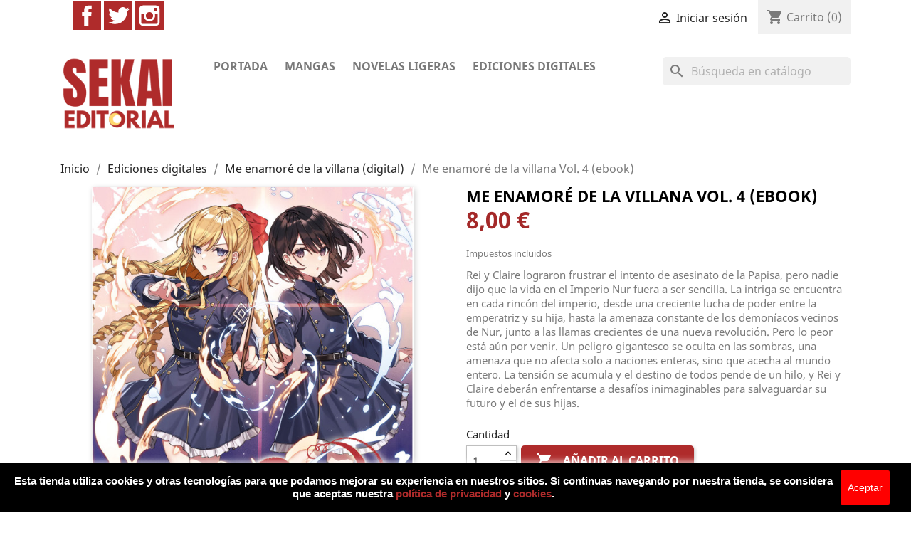

--- FILE ---
content_type: text/html; charset=utf-8
request_url: https://tienda.sekaieditorial.com/me-enamore-de-la-villana-digital/81-me-enamore-de-la-villana-vol-4-ebook.html
body_size: 15826
content:
<!doctype html>
<html lang="es">

  <head>
    
      
  <meta charset="utf-8">


  <meta http-equiv="x-ua-compatible" content="ie=edge">



  <link rel="canonical" href="https://tienda.sekaieditorial.com/me-enamore-de-la-villana-digital/81-me-enamore-de-la-villana-vol-4-ebook.html">

  <title>Me enamoré de la villana volumen 4 - Novela ligera - SEKAI Editorial</title>
  <meta name="description" content="La intriga se encuentra en cada rincón del imperio, desde una creciente lucha de poder entre la emperatriz y su hija, hasta la amenaza constante de los demoníacos vecinos de Nur, junto a las llamas crecientes de una nueva revolución. Pero lo peor está aún por venir. Un peligro gigantesco se oculta en las sombras, una amenaza que no afecta solo a naciones enteras, sino que acecha al mundo entero.">
  <meta name="keywords" content="">
        <link rel="canonical" href="https://tienda.sekaieditorial.com/me-enamore-de-la-villana-digital/81-me-enamore-de-la-villana-vol-4-ebook.html">
    
        



  <meta name="viewport" content="width=device-width, initial-scale=1">



  <link rel="icon" type="image/vnd.microsoft.icon" href="https://tienda.sekaieditorial.com/img/favicon.ico?1619563225">
  <link rel="shortcut icon" type="image/x-icon" href="https://tienda.sekaieditorial.com/img/favicon.ico?1619563225">



    <link rel="stylesheet" href="https://tienda.sekaieditorial.com/themes/SEKAI_Editorial-Tienda/assets/cache/theme-2c9f47115.css" type="text/css" media="all">




    <script type="text/javascript" src="https://js.stripe.com/v3/" ></script>


  <script type="text/javascript">
        var apple_pay_button_theme = false;
        var apple_pay_button_type = false;
        var capture_method = "automatic";
        var express_checkout = false;
        var google_pay_button_theme = false;
        var google_pay_button_type = false;
        var handle_order_action_url = "https:\/\/tienda.sekaieditorial.com\/module\/stripe_official\/handleOrderAction";
        var pay_pal_button_theme = false;
        var pay_pal_button_type = false;
        var postcode = null;
        var prestashop = {"cart":{"products":[],"totals":{"total":{"type":"total","label":"Total","amount":0,"value":"0,00\u00a0\u20ac"},"total_including_tax":{"type":"total","label":"Total (impuestos incl.)","amount":0,"value":"0,00\u00a0\u20ac"},"total_excluding_tax":{"type":"total","label":"Total (impuestos excl.)","amount":0,"value":"0,00\u00a0\u20ac"}},"subtotals":{"products":{"type":"products","label":"Subtotal","amount":0,"value":"0,00\u00a0\u20ac"},"discounts":null,"shipping":{"type":"shipping","label":"Transporte","amount":0,"value":""},"tax":null},"products_count":0,"summary_string":"0 art\u00edculos","vouchers":{"allowed":1,"added":[]},"discounts":[],"minimalPurchase":0,"minimalPurchaseRequired":""},"currency":{"id":1,"name":"Euro","iso_code":"EUR","iso_code_num":"978","sign":"\u20ac"},"customer":{"lastname":null,"firstname":null,"email":null,"birthday":null,"newsletter":null,"newsletter_date_add":null,"optin":null,"website":null,"company":null,"siret":null,"ape":null,"is_logged":false,"gender":{"type":null,"name":null},"addresses":[]},"language":{"name":"Espa\u00f1ol (Spanish)","iso_code":"es","locale":"es-ES","language_code":"es","is_rtl":"0","date_format_lite":"d\/m\/Y","date_format_full":"d\/m\/Y H:i:s","id":1},"page":{"title":"","canonical":"https:\/\/tienda.sekaieditorial.com\/me-enamore-de-la-villana-digital\/81-me-enamore-de-la-villana-vol-4-ebook.html","meta":{"title":"Me enamor\u00e9 de la villana volumen 4 - Novela ligera - SEKAI Editorial","description":"La intriga se encuentra en cada rinc\u00f3n del imperio, desde una creciente lucha de poder entre la emperatriz y su hija, hasta la amenaza constante de los demon\u00edacos vecinos de Nur, junto a las llamas crecientes de una nueva revoluci\u00f3n. Pero lo peor est\u00e1 a\u00fan por venir. Un peligro gigantesco se oculta en las sombras, una amenaza que no afecta solo a naciones enteras, sino que acecha al mundo entero.","keywords":"","robots":"index"},"page_name":"product","body_classes":{"lang-es":true,"lang-rtl":false,"country-ES":true,"currency-EUR":true,"layout-full-width":true,"page-product":true,"tax-display-enabled":true,"product-id-81":true,"product-Me enamor\u00e9 de la villana Vol. 4 (ebook)":true,"product-id-category-15":true,"product-id-manufacturer-0":true,"product-id-supplier-0":true,"product-available-for-order":true},"admin_notifications":[]},"shop":{"name":"Tienda - SEKAI Editorial","logo":"https:\/\/tienda.sekaieditorial.com\/img\/tienda-sekai-editorial-logo-1619563090.jpg","stores_icon":"https:\/\/tienda.sekaieditorial.com\/img\/logo_stores.png","favicon":"https:\/\/tienda.sekaieditorial.com\/img\/favicon.ico"},"urls":{"base_url":"https:\/\/tienda.sekaieditorial.com\/","current_url":"https:\/\/tienda.sekaieditorial.com\/me-enamore-de-la-villana-digital\/81-me-enamore-de-la-villana-vol-4-ebook.html","shop_domain_url":"https:\/\/tienda.sekaieditorial.com","img_ps_url":"https:\/\/tienda.sekaieditorial.com\/img\/","img_cat_url":"https:\/\/tienda.sekaieditorial.com\/img\/c\/","img_lang_url":"https:\/\/tienda.sekaieditorial.com\/img\/l\/","img_prod_url":"https:\/\/tienda.sekaieditorial.com\/img\/p\/","img_manu_url":"https:\/\/tienda.sekaieditorial.com\/img\/m\/","img_sup_url":"https:\/\/tienda.sekaieditorial.com\/img\/su\/","img_ship_url":"https:\/\/tienda.sekaieditorial.com\/img\/s\/","img_store_url":"https:\/\/tienda.sekaieditorial.com\/img\/st\/","img_col_url":"https:\/\/tienda.sekaieditorial.com\/img\/co\/","img_url":"https:\/\/tienda.sekaieditorial.com\/themes\/SEKAI_Editorial-Tienda\/assets\/img\/","css_url":"https:\/\/tienda.sekaieditorial.com\/themes\/SEKAI_Editorial-Tienda\/assets\/css\/","js_url":"https:\/\/tienda.sekaieditorial.com\/themes\/SEKAI_Editorial-Tienda\/assets\/js\/","pic_url":"https:\/\/tienda.sekaieditorial.com\/upload\/","pages":{"address":"https:\/\/tienda.sekaieditorial.com\/direccion","addresses":"https:\/\/tienda.sekaieditorial.com\/direcciones","authentication":"https:\/\/tienda.sekaieditorial.com\/iniciar-sesion","cart":"https:\/\/tienda.sekaieditorial.com\/carrito","category":"https:\/\/tienda.sekaieditorial.com\/index.php?controller=category","cms":"https:\/\/tienda.sekaieditorial.com\/index.php?controller=cms","contact":"https:\/\/tienda.sekaieditorial.com\/contactenos","discount":"https:\/\/tienda.sekaieditorial.com\/descuento","guest_tracking":"https:\/\/tienda.sekaieditorial.com\/seguimiento-pedido-invitado","history":"https:\/\/tienda.sekaieditorial.com\/historial-compra","identity":"https:\/\/tienda.sekaieditorial.com\/datos-personales","index":"https:\/\/tienda.sekaieditorial.com\/","my_account":"https:\/\/tienda.sekaieditorial.com\/mi-cuenta","order_confirmation":"https:\/\/tienda.sekaieditorial.com\/confirmacion-pedido","order_detail":"https:\/\/tienda.sekaieditorial.com\/index.php?controller=order-detail","order_follow":"https:\/\/tienda.sekaieditorial.com\/seguimiento-pedido","order":"https:\/\/tienda.sekaieditorial.com\/pedido","order_return":"https:\/\/tienda.sekaieditorial.com\/index.php?controller=order-return","order_slip":"https:\/\/tienda.sekaieditorial.com\/facturas-abono","pagenotfound":"https:\/\/tienda.sekaieditorial.com\/pagina-no-encontrada","password":"https:\/\/tienda.sekaieditorial.com\/recuperar-contrase\u00f1a","pdf_invoice":"https:\/\/tienda.sekaieditorial.com\/index.php?controller=pdf-invoice","pdf_order_return":"https:\/\/tienda.sekaieditorial.com\/index.php?controller=pdf-order-return","pdf_order_slip":"https:\/\/tienda.sekaieditorial.com\/index.php?controller=pdf-order-slip","prices_drop":"https:\/\/tienda.sekaieditorial.com\/productos-rebajados","product":"https:\/\/tienda.sekaieditorial.com\/index.php?controller=product","search":"https:\/\/tienda.sekaieditorial.com\/busqueda","sitemap":"https:\/\/tienda.sekaieditorial.com\/mapa del sitio","stores":"https:\/\/tienda.sekaieditorial.com\/tiendas","supplier":"https:\/\/tienda.sekaieditorial.com\/proveedor","register":"https:\/\/tienda.sekaieditorial.com\/iniciar-sesion?create_account=1","order_login":"https:\/\/tienda.sekaieditorial.com\/pedido?login=1"},"alternative_langs":[],"theme_assets":"\/themes\/SEKAI_Editorial-Tienda\/assets\/","actions":{"logout":"https:\/\/tienda.sekaieditorial.com\/?mylogout="},"no_picture_image":{"bySize":{"small_default":{"url":"https:\/\/tienda.sekaieditorial.com\/img\/p\/es-default-small_default.jpg","width":70,"height":98},"cart_default":{"url":"https:\/\/tienda.sekaieditorial.com\/img\/p\/es-default-cart_default.jpg","width":89,"height":125},"home_default":{"url":"https:\/\/tienda.sekaieditorial.com\/img\/p\/es-default-home_default.jpg","width":178,"height":250},"medium_default":{"url":"https:\/\/tienda.sekaieditorial.com\/img\/p\/es-default-medium_default.jpg","width":321,"height":452},"large_default":{"url":"https:\/\/tienda.sekaieditorial.com\/img\/p\/es-default-large_default.jpg","width":568,"height":800}},"small":{"url":"https:\/\/tienda.sekaieditorial.com\/img\/p\/es-default-small_default.jpg","width":70,"height":98},"medium":{"url":"https:\/\/tienda.sekaieditorial.com\/img\/p\/es-default-home_default.jpg","width":178,"height":250},"large":{"url":"https:\/\/tienda.sekaieditorial.com\/img\/p\/es-default-large_default.jpg","width":568,"height":800},"legend":""}},"configuration":{"display_taxes_label":true,"display_prices_tax_incl":true,"is_catalog":false,"show_prices":true,"opt_in":{"partner":false},"quantity_discount":{"type":"discount","label":"Descuento unitario"},"voucher_enabled":1,"return_enabled":0},"field_required":[],"breadcrumb":{"links":[{"title":"Inicio","url":"https:\/\/tienda.sekaieditorial.com\/"},{"title":"Ediciones digitales","url":"https:\/\/tienda.sekaieditorial.com\/7-ediciones-digitales"},{"title":"Me enamor\u00e9 de la villana (digital)","url":"https:\/\/tienda.sekaieditorial.com\/15-me-enamore-de-la-villana-digital"},{"title":"Me enamor\u00e9 de la villana Vol. 4 (ebook)","url":"https:\/\/tienda.sekaieditorial.com\/me-enamore-de-la-villana-digital\/81-me-enamore-de-la-villana-vol-4-ebook.html"}],"count":4},"link":{"protocol_link":"https:\/\/","protocol_content":"https:\/\/"},"time":1769284038,"static_token":"5a7897766c9fb3a9a9e34836b1fe5b29","token":"1022b6b0644ddc5bd8278b92cffb1c3d","debug":false};
        var psemailsubscription_subscription = "https:\/\/tienda.sekaieditorial.com\/module\/ps_emailsubscription\/subscription";
        var psr_icon_color = "#A42929";
        var save_payment_method = "off";
        var stripe_address = {"id_customer":null,"id_manufacturer":null,"id_supplier":null,"id_warehouse":null,"id_country":null,"id_state":null,"country":null,"alias":null,"company":null,"lastname":null,"firstname":null,"address1":null,"address2":null,"postcode":null,"city":null,"other":null,"phone":null,"phone_mobile":null,"vat_number":null,"dni":null,"date_add":null,"date_upd":null,"deleted":0,"id":null,"id_shop_list":[],"force_id":false};
        var stripe_address_country_code = false;
        var stripe_amount = 0;
        var stripe_calculate_shipping = "https:\/\/tienda.sekaieditorial.com\/module\/stripe_official\/calculateShipping";
        var stripe_create_elements = "https:\/\/tienda.sekaieditorial.com\/module\/stripe_official\/createElements";
        var stripe_create_intent = "https:\/\/tienda.sekaieditorial.com\/module\/stripe_official\/createIntent";
        var stripe_css = "{\"base\": {\"iconColor\": \"#666ee8\",\"color\": \"#31325f\",\"fontWeight\": 400,\"fontFamily\": \"-apple-system, BlinkMacSystemFont, Segoe UI, Roboto, Oxygen-Sans, Ubuntu, Cantarell, Helvetica Neue, sans-serif\",\"fontSmoothing\": \"antialiased\",\"fontSize\": \"15px\",\"::placeholder\": { \"color\": \"#aab7c4\" },\":-webkit-autofill\": { \"color\": \"#666ee8\" }}}";
        var stripe_currency = "eur";
        var stripe_email = null;
        var stripe_express_amount = 800;
        var stripe_express_cart_id = null;
        var stripe_express_currency_iso = "eur";
        var stripe_express_customer_model = {"email":null,"name":"","firstname":null,"lastname":null,"id":null,"address":{"city":null,"countryIso":null,"street":null,"zipCode":null,"state":null}};
        var stripe_express_phone = null;
        var stripe_express_product_id = 81;
        var stripe_express_return_url = "https:\/\/tienda.sekaieditorial.com\/module\/stripe_official\/orderConfirmationReturn?";
        var stripe_fullname = " ";
        var stripe_layout = false;
        var stripe_locale = "es";
        var stripe_locations = [""];
        var stripe_log_js_error = "https:\/\/tienda.sekaieditorial.com\/module\/stripe_official\/logJsError";
        var stripe_merchant_country_code = "ES";
        var stripe_message = {"processing":"Processing\u2026","accept_cgv":"Please accept the CGV","redirecting":"Redirecting\u2026"};
        var stripe_module_dir = "\/modules\/stripe_official";
        var stripe_order_confirm = "https:\/\/tienda.sekaieditorial.com\/module\/stripe_official\/orderConfirmationReturn";
        var stripe_order_flow = "1";
        var stripe_payment_elements_enabled = false;
        var stripe_pk = "pk_live_51LsTMqKoh75qAgj0bh612I8xtKm6ay6Ov6D4BRFJt6cBdp13fH90crNJHqUuuJpOaN3ePA8QWyvLhgkIBrMtnISB00sl06stTc";
        var stripe_position = false;
        var stripe_product_out_of_stock = 2;
        var stripe_ps_version = "1.7";
        var stripe_theme = false;
        var use_new_ps_translation = true;
      </script>



  <!-- emarketing start -->







<!-- emarketing end --><script async src="https://www.googletagmanager.com/gtag/js?id=UA-195921686-1"></script>
<script>
  window.dataLayer = window.dataLayer || [];
  function gtag(){dataLayer.push(arguments);}
  gtag('js', new Date());
  gtag(
    'config',
    'UA-195921686-1',
    {
      'debug_mode':false
                      }
  );
</script>

    


                                        
                        
<script>
	var pp_ajax_controller = "https://tienda.sekaieditorial.com/module/bestkit_preorder/ajax"; 	var pp_invalid_email_err = "¡El correo electrónico no es válido!";
</script>



    
  <meta property="og:type" content="product">
  <meta property="og:url" content="https://tienda.sekaieditorial.com/me-enamore-de-la-villana-digital/81-me-enamore-de-la-villana-vol-4-ebook.html">
  <meta property="og:title" content="Me enamoré de la villana volumen 4 - Novela ligera - SEKAI Editorial">
  <meta property="og:site_name" content="Tienda - SEKAI Editorial">
  <meta property="og:description" content="La intriga se encuentra en cada rincón del imperio, desde una creciente lucha de poder entre la emperatriz y su hija, hasta la amenaza constante de los demoníacos vecinos de Nur, junto a las llamas crecientes de una nueva revolución. Pero lo peor está aún por venir. Un peligro gigantesco se oculta en las sombras, una amenaza que no afecta solo a naciones enteras, sino que acecha al mundo entero.">
  <meta property="og:image" content="https://tienda.sekaieditorial.com/143-large_default/me-enamore-de-la-villana-vol-4-ebook.jpg">
      <meta property="product:pretax_price:amount" content="7.692308">
    <meta property="product:pretax_price:currency" content="EUR">
    <meta property="product:price:amount" content="8">
    <meta property="product:price:currency" content="EUR">
      <meta property="product:weight:value" content="0.650000">
  <meta property="product:weight:units" content="kg">
  
  </head>

  <body id="product" class="lang-es country-es currency-eur layout-full-width page-product tax-display-enabled product-id-81 product-me-enamore-de-la-villana-vol-4-ebook- product-id-category-15 product-id-manufacturer-0 product-id-supplier-0 product-available-for-order">

    
      
    

    <main>
      
              

      <header id="header">
        
          
  <div class="header-banner">
    
  </div>



  <nav class="header-nav">
    <div class="container">
      <div class="row">
        <div class="hidden-sm-down">
          <div class="col-md-5 col-xs-12">
            
  <div class="block-social col-lg-4 col-md-12 col-sm-12">
    <ul>
              <li class="facebook"><a href="https://www.facebook.com/sekaieditorial" target="_blank">Facebook</a></li>
              <li class="twitter"><a href="https://twitter.com/sekaieditorial" target="_blank">Twitter</a></li>
              <li class="instagram"><a href="https://www.instagram.com/sekaieditorial/" target="_blank">Instagram</a></li>
          </ul>
  </div>


          </div>
          <div class="col-md-7 right-nav">
              <div id="_desktop_user_info">
  <div class="user-info">
          <a
        href="https://tienda.sekaieditorial.com/mi-cuenta"
        title="Acceda a tu cuenta de cliente"
        rel="nofollow"
      >
        <i class="material-icons">&#xE7FF;</i>
        <span class="hidden-sm-down">Iniciar sesión</span>
      </a>
      </div>
</div>
<div id="_desktop_cart">
  <div class="blockcart cart-preview inactive" data-refresh-url="//tienda.sekaieditorial.com/module/ps_shoppingcart/ajax">
    <div class="header">
              <i class="material-icons shopping-cart">shopping_cart</i>
        <span class="hidden-sm-down">Carrito</span>
        <span class="cart-products-count">(0)</span>
          </div>
  </div>
</div>

          </div>
        </div>
        <div class="hidden-md-up text-sm-center mobile">
          <div class="float-xs-left" id="menu-icon">
            <i class="material-icons d-inline">&#xE5D2;</i>
          </div>
          <div class="float-xs-right" id="_mobile_cart"></div>
          <div class="float-xs-right" id="_mobile_user_info"></div>
          <div class="top-logo" id="_mobile_logo"></div>
          <div class="clearfix"></div>
        </div>
      </div>
    </div>
  </nav>



  <div class="header-top">
    <div class="container">
       <div class="row">
        <div class="col-md-2 hidden-sm-down" id="_desktop_logo">
                            <a href="https://tienda.sekaieditorial.com/">
                  <img class="logo img-responsive" src="https://tienda.sekaieditorial.com/img/tienda-sekai-editorial-logo-1619563090.jpg" alt="Tienda - SEKAI Editorial">
                </a>
                    </div>
        <div class="col-md-10 col-sm-12 position-static">
          

<div class="menu js-top-menu position-static hidden-sm-down" id="_desktop_top_menu">
    
          <ul class="top-menu" id="top-menu" data-depth="0">
                    <li class="link" id="lnk-portada">
                          <a
                class="dropdown-item"
                href="https://tienda.sekaieditorial.com" data-depth="0"
                              >
                                Portada
              </a>
                          </li>
                    <li class="category" id="category-3">
                          <a
                class="dropdown-item"
                href="https://tienda.sekaieditorial.com/3-mangas" data-depth="0"
                              >
                                                                      <span class="float-xs-right hidden-md-up">
                    <span data-target="#top_sub_menu_84341" data-toggle="collapse" class="navbar-toggler collapse-icons">
                      <i class="material-icons add">&#xE313;</i>
                      <i class="material-icons remove">&#xE316;</i>
                    </span>
                  </span>
                                Mangas
              </a>
                            <div  class="popover sub-menu js-sub-menu collapse" id="top_sub_menu_84341">
                
          <ul class="top-menu"  data-depth="1">
                    <li class="category" id="category-5">
                          <a
                class="dropdown-item dropdown-submenu"
                href="https://tienda.sekaieditorial.com/5-give-my-regards-to-black-jack" data-depth="1"
                              >
                                Give my regards to Black Jack
              </a>
                          </li>
                    <li class="category" id="category-26">
                          <a
                class="dropdown-item dropdown-submenu"
                href="https://tienda.sekaieditorial.com/26-new-give-my-regards-to-black-jack" data-depth="1"
                              >
                                New Give my regards to Black Jack
              </a>
                          </li>
                    <li class="category" id="category-8">
                          <a
                class="dropdown-item dropdown-submenu"
                href="https://tienda.sekaieditorial.com/8-seirei-gensouki-cronicas-de-los-espiritus-manga" data-depth="1"
                              >
                                Seirei Gensouki: Crónicas de los espíritus (manga)
              </a>
                          </li>
                    <li class="category" id="category-13">
                          <a
                class="dropdown-item dropdown-submenu"
                href="https://tienda.sekaieditorial.com/13-aquel-aventurero-treintanero" data-depth="1"
                              >
                                Aquel aventurero treintañero que se entrenó hasta la muerte con los más fuertes hasta volverse invencible
              </a>
                          </li>
                    <li class="category" id="category-14">
                          <a
                class="dropdown-item dropdown-submenu"
                href="https://tienda.sekaieditorial.com/14-madaraki" data-depth="1"
                              >
                                Madaraki
              </a>
                          </li>
                    <li class="category" id="category-6">
                          <a
                class="dropdown-item dropdown-submenu"
                href="https://tienda.sekaieditorial.com/6-volumenes-unicos" data-depth="1"
                              >
                                Volúmenes únicos
              </a>
                          </li>
                    <li class="category" id="category-37">
                          <a
                class="dropdown-item dropdown-submenu"
                href="https://tienda.sekaieditorial.com/37-urotsukidoji-la-leyenda-del-senor-del-mal" data-depth="1"
                              >
                                Urotsukidoji: La leyenda del señor del mal
              </a>
                          </li>
                    <li class="category" id="category-40">
                          <a
                class="dropdown-item dropdown-submenu"
                href="https://tienda.sekaieditorial.com/40-k-on" data-depth="1"
                              >
                                K-On!
              </a>
                          </li>
              </ul>
    
              </div>
                          </li>
                    <li class="category" id="category-4">
                          <a
                class="dropdown-item"
                href="https://tienda.sekaieditorial.com/4-novelas-ligeras" data-depth="0"
                              >
                                                                      <span class="float-xs-right hidden-md-up">
                    <span data-target="#top_sub_menu_41720" data-toggle="collapse" class="navbar-toggler collapse-icons">
                      <i class="material-icons add">&#xE313;</i>
                      <i class="material-icons remove">&#xE316;</i>
                    </span>
                  </span>
                                Novelas ligeras
              </a>
                            <div  class="popover sub-menu js-sub-menu collapse" id="top_sub_menu_41720">
                
          <ul class="top-menu"  data-depth="1">
                    <li class="category" id="category-9">
                          <a
                class="dropdown-item dropdown-submenu"
                href="https://tienda.sekaieditorial.com/9-me-enamore-de-la-villana" data-depth="1"
                              >
                                Me enamoré de la villana
              </a>
                          </li>
                    <li class="category" id="category-11">
                          <a
                class="dropdown-item dropdown-submenu"
                href="https://tienda.sekaieditorial.com/11-seirei-gensouki-cronicas-de-los-espiritus-novela-ligera" data-depth="1"
                              >
                                Seirei Gensouki: Crónicas de los espíritus (novela ligera)
              </a>
                          </li>
                    <li class="category" id="category-23">
                          <a
                class="dropdown-item dropdown-submenu"
                href="https://tienda.sekaieditorial.com/23-el-dilema-de-un-archidemonio-como-amar-a-tu-novia-elfa" data-depth="1"
                              >
                                El dilema de un archidemonio: cómo amar a tu novia elfa
              </a>
                          </li>
                    <li class="category" id="category-24">
                          <a
                class="dropdown-item dropdown-submenu"
                href="https://tienda.sekaieditorial.com/24-konosuba-bendito-sea-este-maravilloso-mundo" data-depth="1"
                              >
                                Konosuba: ¡bendito sea este maravilloso mundo!
              </a>
                          </li>
                    <li class="category" id="category-25">
                          <a
                class="dropdown-item dropdown-submenu"
                href="https://tienda.sekaieditorial.com/25-la-leyenda-de-cudlestate" data-depth="1"
                              >
                                La leyenda de Cudlestate
              </a>
                          </li>
                    <li class="category" id="category-12">
                          <a
                class="dropdown-item dropdown-submenu"
                href="https://tienda.sekaieditorial.com/12-volumenes-unicos" data-depth="1"
                              >
                                Volúmenes únicos
              </a>
                          </li>
                    <li class="category" id="category-10">
                          <a
                class="dropdown-item dropdown-submenu"
                href="https://tienda.sekaieditorial.com/10-el-mas-debil-de-las-ocho-grandes-tribus" data-depth="1"
                              >
                                El más débil de las ocho grandes tribus
              </a>
                          </li>
                    <li class="category" id="category-38">
                          <a
                class="dropdown-item dropdown-submenu"
                href="https://tienda.sekaieditorial.com/38-el-raton-de-biblioteca" data-depth="1"
                              >
                                El ratón de biblioteca
              </a>
                          </li>
              </ul>
    
              </div>
                          </li>
                    <li class="category" id="category-7">
                          <a
                class="dropdown-item"
                href="https://tienda.sekaieditorial.com/7-ediciones-digitales" data-depth="0"
                              >
                                                                      <span class="float-xs-right hidden-md-up">
                    <span data-target="#top_sub_menu_90307" data-toggle="collapse" class="navbar-toggler collapse-icons">
                      <i class="material-icons add">&#xE313;</i>
                      <i class="material-icons remove">&#xE316;</i>
                    </span>
                  </span>
                                Ediciones digitales
              </a>
                            <div  class="popover sub-menu js-sub-menu collapse" id="top_sub_menu_90307">
                
          <ul class="top-menu"  data-depth="1">
                    <li class="category" id="category-19">
                          <a
                class="dropdown-item dropdown-submenu"
                href="https://tienda.sekaieditorial.com/19-manga-digital" data-depth="1"
                              >
                                Manga digital
              </a>
                          </li>
                    <li class="category" id="category-39">
                          <a
                class="dropdown-item dropdown-submenu"
                href="https://tienda.sekaieditorial.com/39-el-raton-de-biblioteca" data-depth="1"
                              >
                                El ratón de biblioteca
              </a>
                          </li>
                    <li class="category" id="category-20">
                          <a
                class="dropdown-item dropdown-submenu"
                href="https://tienda.sekaieditorial.com/20-novela-ligera-digital" data-depth="1"
                              >
                                Novela ligera digital
              </a>
                          </li>
                    <li class="category" id="category-15">
                          <a
                class="dropdown-item dropdown-submenu"
                href="https://tienda.sekaieditorial.com/15-me-enamore-de-la-villana-digital" data-depth="1"
                              >
                                Me enamoré de la villana (digital)
              </a>
                          </li>
                    <li class="category" id="category-16">
                          <a
                class="dropdown-item dropdown-submenu"
                href="https://tienda.sekaieditorial.com/16-seirei-gensouki-novela-ligera-digital" data-depth="1"
                              >
                                Seirei Gensouki (novela ligera) (digital)
              </a>
                          </li>
                    <li class="category" id="category-17">
                          <a
                class="dropdown-item dropdown-submenu"
                href="https://tienda.sekaieditorial.com/17-seirei-gensouki-manga-digital" data-depth="1"
                              >
                                Seirei Gensouki (manga) (digital)
              </a>
                          </li>
                    <li class="category" id="category-18">
                          <a
                class="dropdown-item dropdown-submenu"
                href="https://tienda.sekaieditorial.com/18-el-mas-debil-de-las-ocho-grandes-tribus-digital" data-depth="1"
                              >
                                El más débil de las ocho grandes tribus (digital)
              </a>
                          </li>
                    <li class="category" id="category-21">
                          <a
                class="dropdown-item dropdown-submenu"
                href="https://tienda.sekaieditorial.com/21-madaraki-digital" data-depth="1"
                              >
                                Madaraki (digital)
              </a>
                          </li>
                    <li class="category" id="category-27">
                          <a
                class="dropdown-item dropdown-submenu"
                href="https://tienda.sekaieditorial.com/27-give-my-regards-to-black-jack" data-depth="1"
                              >
                                Give my regards to Black Jack
              </a>
                          </li>
                    <li class="category" id="category-28">
                          <a
                class="dropdown-item dropdown-submenu"
                href="https://tienda.sekaieditorial.com/28-new-give-my-regards-to-black-jack" data-depth="1"
                              >
                                New Give my regards to Black Jack
              </a>
                          </li>
                    <li class="category" id="category-31">
                          <a
                class="dropdown-item dropdown-submenu"
                href="https://tienda.sekaieditorial.com/31-la-leyenda-de-cudlestate-digital-" data-depth="1"
                              >
                                La leyenda de  Cudlestate (Digital)
              </a>
                          </li>
                    <li class="category" id="category-35">
                          <a
                class="dropdown-item dropdown-submenu"
                href="https://tienda.sekaieditorial.com/35-el-dilema-de-un-archidemonio-como-amar-a-tu-novia-elfa-digital" data-depth="1"
                              >
                                El dilema de un archidemonio: cómo amar a tu novia elfa (digital)
              </a>
                          </li>
                    <li class="category" id="category-36">
                          <a
                class="dropdown-item dropdown-submenu"
                href="https://tienda.sekaieditorial.com/36-tearmoon-empire-digital" data-depth="1"
                              >
                                Tearmoon Empire (digital)
              </a>
                          </li>
              </ul>
    
              </div>
                          </li>
              </ul>
    
    <div class="clearfix"></div>
</div>
<div id="search_widget" class="search-widgets" data-search-controller-url="//tienda.sekaieditorial.com/busqueda">
  <form method="get" action="//tienda.sekaieditorial.com/busqueda">
    <input type="hidden" name="controller" value="search">
    <i class="material-icons search" aria-hidden="true">search</i>
    <input type="text" name="s" value="" placeholder="Búsqueda en catálogo" aria-label="Buscar">
    <i class="material-icons clear" aria-hidden="true">clear</i>
  </form>
</div>

          <div class="clearfix"></div>
        </div>
      </div>
      <div id="mobile_top_menu_wrapper" class="row hidden-md-up" style="display:none;">
        <div class="js-top-menu mobile" id="_mobile_top_menu"></div>
        <div class="js-top-menu-bottom">
          <div id="_mobile_currency_selector"></div>
          <div id="_mobile_language_selector"></div>
          <div id="_mobile_contact_link"></div>
        </div>
      </div>
    </div>
  </div>
  

        
      </header>

      
        
<aside id="notifications">
  <div class="container">
    
    
    
      </div>
</aside>
      

      <section id="wrapper">
        
        <div class="container">
          
            <nav data-depth="4" class="breadcrumb hidden-sm-down">
  <ol itemscope itemtype="http://schema.org/BreadcrumbList">
    
              
          <li itemprop="itemListElement" itemscope itemtype="https://schema.org/ListItem">
                          <a itemprop="item" href="https://tienda.sekaieditorial.com/"><span itemprop="name">Inicio</span></a>
                        <meta itemprop="position" content="1">
          </li>
        
              
          <li itemprop="itemListElement" itemscope itemtype="https://schema.org/ListItem">
                          <a itemprop="item" href="https://tienda.sekaieditorial.com/7-ediciones-digitales"><span itemprop="name">Ediciones digitales</span></a>
                        <meta itemprop="position" content="2">
          </li>
        
              
          <li itemprop="itemListElement" itemscope itemtype="https://schema.org/ListItem">
                          <a itemprop="item" href="https://tienda.sekaieditorial.com/15-me-enamore-de-la-villana-digital"><span itemprop="name">Me enamoré de la villana (digital)</span></a>
                        <meta itemprop="position" content="3">
          </li>
        
              
          <li itemprop="itemListElement" itemscope itemtype="https://schema.org/ListItem">
                          <span itemprop="name">Me enamoré de la villana Vol. 4 (ebook)</span>
                        <meta itemprop="position" content="4">
          </li>
        
          
  </ol>
</nav>
          

          

          
  <div id="content-wrapper">
    
    

  <section id="main" itemscope itemtype="https://schema.org/Product">
    <meta itemprop="url" content="https://tienda.sekaieditorial.com/me-enamore-de-la-villana-digital/81-me-enamore-de-la-villana-vol-4-ebook.html">

    <div class="row product-container">
      <div class="col-md-6">
        
          <section class="page-content" id="content">
            
              
    <ul class="product-flags">
            </ul>


              
                <div class="images-container">
  
    <div class="product-cover">
              <img class="js-qv-product-cover" src="https://tienda.sekaieditorial.com/143-large_default/me-enamore-de-la-villana-vol-4-ebook.jpg" alt="" title="" style="width:100%;" itemprop="image">
        <div class="layer hidden-sm-down" data-toggle="modal" data-target="#product-modal">
          <i class="material-icons zoom-in">search</i>
        </div>
          </div>
  

  
    <div class="js-qv-mask mask">
      <ul class="product-images js-qv-product-images">
                  <li class="thumb-container">
            <img
              class="thumb js-thumb  selected "
              data-image-medium-src="https://tienda.sekaieditorial.com/143-medium_default/me-enamore-de-la-villana-vol-4-ebook.jpg"
              data-image-large-src="https://tienda.sekaieditorial.com/143-large_default/me-enamore-de-la-villana-vol-4-ebook.jpg"
              src="https://tienda.sekaieditorial.com/143-home_default/me-enamore-de-la-villana-vol-4-ebook.jpg"
              alt=""
              title=""
              width="100"
              itemprop="image"
            >
          </li>
              </ul>
    </div>
  

</div>
              
              <div class="scroll-box-arrows">
                <i class="material-icons left">&#xE314;</i>
                <i class="material-icons right">&#xE315;</i>
              </div>

            
          </section>
        
        </div>
        <div class="col-md-6">
          
            
              <h1 class="h1" itemprop="name">Me enamoré de la villana Vol. 4 (ebook)</h1>
            
          
          
              <div class="product-prices">
    
          

    
      <div
        class="product-price h5 "
        itemprop="offers"
        itemscope
        itemtype="https://schema.org/Offer"
      >
        <link itemprop="availability" href="https://schema.org/InStock"/>
        <meta itemprop="priceCurrency" content="EUR">

        <div class="current-price">
          <span itemprop="price" content="8">8,00 €</span>

                  </div>

        
                  
      </div>
    

    
          

    
          

    
          

    

    <div class="tax-shipping-delivery-label">
              Impuestos incluidos
            
      
                        </div>
  </div>
          

          <div class="product-information">
            
              <div id="product-description-short-81" class="product-description" itemprop="description"><p>Rei y Claire lograron frustrar el intento de asesinato de la Papisa, pero nadie dijo que la vida en el Imperio Nur fuera a ser sencilla. La intriga se encuentra en cada rincón del imperio, desde una creciente lucha de poder entre la emperatriz y su hija, hasta la amenaza constante de los demoníacos vecinos de Nur, junto a las llamas crecientes de una nueva revolución. Pero lo peor está aún por venir. Un peligro gigantesco se oculta en las sombras, una amenaza que no afecta solo a naciones enteras, sino que acecha al mundo entero. La tensión se acumula y el destino de todos pende de un hilo, y Rei y Claire deberán enfrentarse a desafíos inimaginables para salvaguardar su futuro y el de sus hijas.</p></div>
            

            
            <div class="product-actions">
              
                <form action="https://tienda.sekaieditorial.com/carrito" method="post" id="add-to-cart-or-refresh">
                  <input type="hidden" name="token" value="5a7897766c9fb3a9a9e34836b1fe5b29">
                  <input type="hidden" name="id_product" value="81" id="product_page_product_id">
                  <input type="hidden" name="id_customization" value="0" id="product_customization_id">

                  
                    <div class="product-variants">
  </div>
                  

                  
                                      

                  
                    <section class="product-discounts">
  </section>
                  

                  
                    <div class="product-add-to-cart">
      <span class="control-label">Cantidad</span>

    
      <div class="product-quantity clearfix">
        <div class="qty">
          <input
            type="number"
            name="qty"
            id="quantity_wanted"
            value="1"
            class="input-group"
            min="1"
            aria-label="Cantidad"
          >
        </div>

        <div class="add">
          <button
            class="btn btn-primary add-to-cart"
            data-button-action="add-to-cart"
            type="submit"
                      >
            <i class="material-icons shopping-cart">&#xE547;</i>
            Añadir al carrito
          </button>
        </div>

        <div id="stripe-express-checkout-element">
  <!-- Express Checkout Element will be inserted here -->
</div>
<div id="stripe-error-message">
  <!-- Display error message to your customers here -->
</div>

      </div>
    

    
      <span id="product-availability">
              </span>
    

    
      <p class="product-minimal-quantity">
              </p>
    
  </div>
                  

                  
                    <div class="product-additional-info">
  

      <div class="social-sharing">
      <span>Compartir</span>
      <ul>
                  <li class="facebook icon-gray"><a href="https://www.facebook.com/sharer.php?u=https%3A%2F%2Ftienda.sekaieditorial.com%2Fme-enamore-de-la-villana-digital%2F81-me-enamore-de-la-villana-vol-4-ebook.html" class="text-hide" title="Compartir" target="_blank">Compartir</a></li>
                  <li class="twitter icon-gray"><a href="https://twitter.com/intent/tweet?text=Me+enamor%C3%A9+de+la+villana+Vol.+4+%28ebook%29 https%3A%2F%2Ftienda.sekaieditorial.com%2Fme-enamore-de-la-villana-digital%2F81-me-enamore-de-la-villana-vol-4-ebook.html" class="text-hide" title="Tuitear" target="_blank">Tuitear</a></li>
              </ul>
    </div>
  
<input type="hidden" id="emarketing_product_id" value="81"/><input type="hidden" id="emarketing_product_name" value="Me enamoré de la villana Vol. 4 (ebook)"/><input type="hidden" id="emarketing_product_price" value="8"/><input type="hidden" id="emarketing_product_category" value="Me enamoré de la villana (digital)"/><input type="hidden" id="emarketing_currency" value="EUR"/><input type="hidden" name="stripe_id_product_attribute" id="stripe_product_attribute_info" value="0"/>
<input type="hidden" name="stripe_product_quantity" id="stripe_product_quantity" value="99969"/>
<input type="hidden" name="stripe_product_out_of_stock" id="stripe_product_out_of_stock" value="2"/>

<!-- Include the Stripe Express Checkout template -->
<div id="stripe-express-checkout-element">
  <!-- Express Checkout Element will be inserted here -->
</div>
<div id="stripe-error-message">
  <!-- Display error message to your customers here -->
</div>

</div>
                  

                                    
                </form>
              

            </div>

            
              
            

            
            <div class="">
                <div class="tab-content" id="tab-content">
                 <div class="" id="description" role="tabpanel">
                   
                     <div class="product-description"></div>
                   
                 </div>

                 
                   <div class=""
     id="product-details"
     data-product="{&quot;id_shop_default&quot;:&quot;1&quot;,&quot;id_manufacturer&quot;:&quot;0&quot;,&quot;id_supplier&quot;:&quot;0&quot;,&quot;reference&quot;:&quot;9788412685893&quot;,&quot;is_virtual&quot;:&quot;1&quot;,&quot;delivery_in_stock&quot;:&quot;&quot;,&quot;delivery_out_stock&quot;:&quot;&quot;,&quot;id_category_default&quot;:&quot;15&quot;,&quot;on_sale&quot;:&quot;0&quot;,&quot;online_only&quot;:&quot;0&quot;,&quot;ecotax&quot;:0,&quot;minimal_quantity&quot;:&quot;1&quot;,&quot;low_stock_threshold&quot;:null,&quot;low_stock_alert&quot;:&quot;0&quot;,&quot;price&quot;:&quot;8,00\u00a0\u20ac&quot;,&quot;unity&quot;:&quot;&quot;,&quot;unit_price_ratio&quot;:&quot;0.000000&quot;,&quot;additional_shipping_cost&quot;:&quot;0.000000&quot;,&quot;customizable&quot;:&quot;0&quot;,&quot;text_fields&quot;:&quot;0&quot;,&quot;uploadable_files&quot;:&quot;0&quot;,&quot;redirect_type&quot;:&quot;301-category&quot;,&quot;id_type_redirected&quot;:&quot;0&quot;,&quot;available_for_order&quot;:&quot;1&quot;,&quot;available_date&quot;:&quot;0000-00-00&quot;,&quot;show_condition&quot;:&quot;0&quot;,&quot;condition&quot;:&quot;new&quot;,&quot;show_price&quot;:&quot;1&quot;,&quot;indexed&quot;:&quot;1&quot;,&quot;visibility&quot;:&quot;both&quot;,&quot;cache_default_attribute&quot;:&quot;0&quot;,&quot;advanced_stock_management&quot;:&quot;0&quot;,&quot;date_add&quot;:&quot;2023-10-20 10:02:16&quot;,&quot;date_upd&quot;:&quot;2024-02-05 15:10:43&quot;,&quot;pack_stock_type&quot;:&quot;3&quot;,&quot;meta_description&quot;:&quot;La intriga se encuentra en cada rinc\u00f3n del imperio, desde una creciente lucha de poder entre la emperatriz y su hija, hasta la amenaza constante de los demon\u00edacos vecinos de Nur, junto a las llamas crecientes de una nueva revoluci\u00f3n. Pero lo peor est\u00e1 a\u00fan por venir. Un peligro gigantesco se oculta en las sombras, una amenaza que no afecta solo a naciones enteras, sino que acecha al mundo entero.&quot;,&quot;meta_keywords&quot;:&quot;&quot;,&quot;meta_title&quot;:&quot;Me enamor\u00e9 de la villana volumen 4 - Novela ligera - SEKAI Editorial&quot;,&quot;link_rewrite&quot;:&quot;me-enamore-de-la-villana-vol-4-ebook&quot;,&quot;name&quot;:&quot;Me enamor\u00e9 de la villana Vol. 4 (ebook)&quot;,&quot;description&quot;:&quot;&quot;,&quot;description_short&quot;:&quot;&lt;p&gt;Rei y Claire lograron frustrar el intento de asesinato de la Papisa, pero nadie dijo que la vida en el Imperio Nur fuera a ser sencilla. La intriga se encuentra en cada rinc\u00f3n del imperio, desde una creciente lucha de poder entre la emperatriz y su hija, hasta la amenaza constante de los demon\u00edacos vecinos de Nur, junto a las llamas crecientes de una nueva revoluci\u00f3n. Pero lo peor est\u00e1 a\u00fan por venir. Un peligro gigantesco se oculta en las sombras, una amenaza que no afecta solo a naciones enteras, sino que acecha al mundo entero. La tensi\u00f3n se acumula y el destino de todos pende de un hilo, y Rei y Claire deber\u00e1n enfrentarse a desaf\u00edos inimaginables para salvaguardar su futuro y el de sus hijas.&lt;\/p&gt;&quot;,&quot;available_now&quot;:&quot;&quot;,&quot;available_later&quot;:&quot;&quot;,&quot;id&quot;:81,&quot;id_product&quot;:81,&quot;out_of_stock&quot;:2,&quot;new&quot;:0,&quot;id_product_attribute&quot;:&quot;0&quot;,&quot;quantity_wanted&quot;:1,&quot;extraContent&quot;:[],&quot;allow_oosp&quot;:1,&quot;category&quot;:&quot;me-enamore-de-la-villana-digital&quot;,&quot;category_name&quot;:&quot;Me enamor\u00e9 de la villana (digital)&quot;,&quot;link&quot;:&quot;https:\/\/tienda.sekaieditorial.com\/me-enamore-de-la-villana-digital\/81-me-enamore-de-la-villana-vol-4-ebook.html&quot;,&quot;attribute_price&quot;:0,&quot;price_tax_exc&quot;:7.692308,&quot;price_without_reduction&quot;:8,&quot;reduction&quot;:0,&quot;specific_prices&quot;:false,&quot;quantity&quot;:99969,&quot;quantity_all_versions&quot;:99969,&quot;id_image&quot;:&quot;es-default&quot;,&quot;features&quot;:[{&quot;name&quot;:&quot;Serie&quot;,&quot;value&quot;:&quot;Me enamor\u00e9 de la villana&quot;,&quot;id_feature&quot;:&quot;1&quot;,&quot;position&quot;:&quot;0&quot;},{&quot;name&quot;:&quot;Autor&quot;,&quot;value&quot;:&quot;Inori&quot;,&quot;id_feature&quot;:&quot;5&quot;,&quot;position&quot;:&quot;1&quot;},{&quot;name&quot;:&quot;Ilustrador&quot;,&quot;value&quot;:&quot;Hanagata&quot;,&quot;id_feature&quot;:&quot;7&quot;,&quot;position&quot;:&quot;3&quot;},{&quot;name&quot;:&quot;Demograf\u00eda&quot;,&quot;value&quot;:&quot;Shojo&quot;,&quot;id_feature&quot;:&quot;2&quot;,&quot;position&quot;:&quot;4&quot;},{&quot;name&quot;:&quot;ISBN&quot;,&quot;value&quot;:&quot;978-84-126858-9-3&quot;,&quot;id_feature&quot;:&quot;4&quot;,&quot;position&quot;:&quot;5&quot;},{&quot;name&quot;:&quot;G\u00e9nero(s)&quot;,&quot;value&quot;:&quot;Fantas\u00eda, aventura, girls love, isekai&quot;,&quot;id_feature&quot;:&quot;8&quot;,&quot;position&quot;:&quot;6&quot;},{&quot;name&quot;:&quot;Soporte&quot;,&quot;value&quot;:&quot;eBook (Digital)&quot;,&quot;id_feature&quot;:&quot;9&quot;,&quot;position&quot;:&quot;8&quot;}],&quot;attachments&quot;:[],&quot;virtual&quot;:1,&quot;pack&quot;:0,&quot;packItems&quot;:[],&quot;nopackprice&quot;:0,&quot;customization_required&quot;:false,&quot;rate&quot;:4,&quot;tax_name&quot;:&quot;IVA ES 4%&quot;,&quot;ecotax_rate&quot;:0,&quot;unit_price&quot;:&quot;&quot;,&quot;customizations&quot;:{&quot;fields&quot;:[]},&quot;id_customization&quot;:0,&quot;is_customizable&quot;:false,&quot;show_quantities&quot;:false,&quot;quantity_label&quot;:&quot;Art\u00edculos&quot;,&quot;quantity_discounts&quot;:[],&quot;customer_group_discount&quot;:0,&quot;images&quot;:[{&quot;bySize&quot;:{&quot;small_default&quot;:{&quot;url&quot;:&quot;https:\/\/tienda.sekaieditorial.com\/143-small_default\/me-enamore-de-la-villana-vol-4-ebook.jpg&quot;,&quot;width&quot;:70,&quot;height&quot;:98},&quot;cart_default&quot;:{&quot;url&quot;:&quot;https:\/\/tienda.sekaieditorial.com\/143-cart_default\/me-enamore-de-la-villana-vol-4-ebook.jpg&quot;,&quot;width&quot;:89,&quot;height&quot;:125},&quot;home_default&quot;:{&quot;url&quot;:&quot;https:\/\/tienda.sekaieditorial.com\/143-home_default\/me-enamore-de-la-villana-vol-4-ebook.jpg&quot;,&quot;width&quot;:178,&quot;height&quot;:250},&quot;medium_default&quot;:{&quot;url&quot;:&quot;https:\/\/tienda.sekaieditorial.com\/143-medium_default\/me-enamore-de-la-villana-vol-4-ebook.jpg&quot;,&quot;width&quot;:321,&quot;height&quot;:452},&quot;large_default&quot;:{&quot;url&quot;:&quot;https:\/\/tienda.sekaieditorial.com\/143-large_default\/me-enamore-de-la-villana-vol-4-ebook.jpg&quot;,&quot;width&quot;:568,&quot;height&quot;:800}},&quot;small&quot;:{&quot;url&quot;:&quot;https:\/\/tienda.sekaieditorial.com\/143-small_default\/me-enamore-de-la-villana-vol-4-ebook.jpg&quot;,&quot;width&quot;:70,&quot;height&quot;:98},&quot;medium&quot;:{&quot;url&quot;:&quot;https:\/\/tienda.sekaieditorial.com\/143-home_default\/me-enamore-de-la-villana-vol-4-ebook.jpg&quot;,&quot;width&quot;:178,&quot;height&quot;:250},&quot;large&quot;:{&quot;url&quot;:&quot;https:\/\/tienda.sekaieditorial.com\/143-large_default\/me-enamore-de-la-villana-vol-4-ebook.jpg&quot;,&quot;width&quot;:568,&quot;height&quot;:800},&quot;legend&quot;:&quot;&quot;,&quot;id_image&quot;:&quot;143&quot;,&quot;cover&quot;:&quot;1&quot;,&quot;position&quot;:&quot;1&quot;,&quot;associatedVariants&quot;:[]}],&quot;cover&quot;:{&quot;bySize&quot;:{&quot;small_default&quot;:{&quot;url&quot;:&quot;https:\/\/tienda.sekaieditorial.com\/143-small_default\/me-enamore-de-la-villana-vol-4-ebook.jpg&quot;,&quot;width&quot;:70,&quot;height&quot;:98},&quot;cart_default&quot;:{&quot;url&quot;:&quot;https:\/\/tienda.sekaieditorial.com\/143-cart_default\/me-enamore-de-la-villana-vol-4-ebook.jpg&quot;,&quot;width&quot;:89,&quot;height&quot;:125},&quot;home_default&quot;:{&quot;url&quot;:&quot;https:\/\/tienda.sekaieditorial.com\/143-home_default\/me-enamore-de-la-villana-vol-4-ebook.jpg&quot;,&quot;width&quot;:178,&quot;height&quot;:250},&quot;medium_default&quot;:{&quot;url&quot;:&quot;https:\/\/tienda.sekaieditorial.com\/143-medium_default\/me-enamore-de-la-villana-vol-4-ebook.jpg&quot;,&quot;width&quot;:321,&quot;height&quot;:452},&quot;large_default&quot;:{&quot;url&quot;:&quot;https:\/\/tienda.sekaieditorial.com\/143-large_default\/me-enamore-de-la-villana-vol-4-ebook.jpg&quot;,&quot;width&quot;:568,&quot;height&quot;:800}},&quot;small&quot;:{&quot;url&quot;:&quot;https:\/\/tienda.sekaieditorial.com\/143-small_default\/me-enamore-de-la-villana-vol-4-ebook.jpg&quot;,&quot;width&quot;:70,&quot;height&quot;:98},&quot;medium&quot;:{&quot;url&quot;:&quot;https:\/\/tienda.sekaieditorial.com\/143-home_default\/me-enamore-de-la-villana-vol-4-ebook.jpg&quot;,&quot;width&quot;:178,&quot;height&quot;:250},&quot;large&quot;:{&quot;url&quot;:&quot;https:\/\/tienda.sekaieditorial.com\/143-large_default\/me-enamore-de-la-villana-vol-4-ebook.jpg&quot;,&quot;width&quot;:568,&quot;height&quot;:800},&quot;legend&quot;:&quot;&quot;,&quot;id_image&quot;:&quot;143&quot;,&quot;cover&quot;:&quot;1&quot;,&quot;position&quot;:&quot;1&quot;,&quot;associatedVariants&quot;:[]},&quot;has_discount&quot;:false,&quot;discount_type&quot;:null,&quot;discount_percentage&quot;:null,&quot;discount_percentage_absolute&quot;:null,&quot;discount_amount&quot;:null,&quot;discount_amount_to_display&quot;:null,&quot;price_amount&quot;:8,&quot;unit_price_full&quot;:&quot;&quot;,&quot;show_availability&quot;:true,&quot;availability_date&quot;:null,&quot;availability_message&quot;:&quot;&quot;,&quot;availability&quot;:&quot;available&quot;}"
     role="tabpanel"
  >
  
              <div class="product-reference">
        <label class="label">Referencia </label>
        <span itemprop="sku">9788412685893</span>
      </div>
      

  
      

  
      

  
    <div class="product-out-of-stock">
      	<script type="text/javascript">
		var austDay = [];
		var bestkit_preorder_allowed = [];
		var attributesStock = [];
		var preOrderText = 'PreOrder';
					var bestkit_preorder_add_cart_button = 1;
		
					
				attributesStock.push({
					
					'id_product_attribute': 0,
					'qty': 99969
					
				});
			
			</script>
    <style type="text/css">
        .defaultCountdown { width: 250px; height: 60px; margin: 0 0 10px 0; padding: 10px 0 0 0; display:block; font-weight: bold; font-size:13px }
    </style>
	
			    
				
    </div>
  

  
          <section class="product-features">
        <p class="h6">Ficha técnica</p>
        <dl class="data-sheet">
                      <dt class="name">Serie</dt>
            <dd class="value">Me enamoré de la villana</dd>
                      <dt class="name">Autor</dt>
            <dd class="value">Inori</dd>
                      <dt class="name">Ilustrador</dt>
            <dd class="value">Hanagata</dd>
                      <dt class="name">Demografía</dt>
            <dd class="value">Shojo</dd>
                      <dt class="name">ISBN</dt>
            <dd class="value">978-84-126858-9-3</dd>
                      <dt class="name">Género(s)</dt>
            <dd class="value">Fantasía, aventura, girls love, isekai</dd>
                      <dt class="name">Soporte</dt>
            <dd class="value">eBook (Digital)</dd>
                  </dl>
      </section>
      

    
      

  
      
</div>
                 

                 
                                    
              </div>
            </div>
          
        </div>
      </div>
    </div>

    
              <section class="product-accessories clearfix">
          <p class="h5 text-uppercase">También podría interesarle</p>
          <div class="products" itemscope itemtype="http://schema.org/ItemList">
                          
                
<div itemprop="itemListElement" itemscope itemtype="http://schema.org/ListItem" class="product">
  <meta itemprop="position" content="0" />  <article class="product-miniature js-product-miniature" data-id-product="11" data-id-product-attribute="0" itemprop="item" itemscope itemtype="http://schema.org/Product">
    <div class="thumbnail-container">
      
                  <a href="https://tienda.sekaieditorial.com/ediciones-digitales/11-las-alas-de-remia-ebook-9788412393057.html" class="thumbnail product-thumbnail">
            <img
              src="https://tienda.sekaieditorial.com/10-home_default/las-alas-de-remia-ebook.jpg"
              alt="Las alas de Remia (eBook)"
              data-full-size-image-url="https://tienda.sekaieditorial.com/10-large_default/las-alas-de-remia-ebook.jpg"
              />
          </a>
              

      <div class="product-description">
        
                      <h2 class="h3 product-title" itemprop="name"><a href="https://tienda.sekaieditorial.com/ediciones-digitales/11-las-alas-de-remia-ebook-9788412393057.html" itemprop="url" content="https://tienda.sekaieditorial.com/ediciones-digitales/11-las-alas-de-remia-ebook-9788412393057.html">Las alas de Remia (eBook)</a></h2>
                  

        
                      <div class="product-price-and-shipping">
              
              

              <span class="price" aria-label="Precio">8,00 €</span>
              <div itemprop="offers" itemscope itemtype="http://schema.org/Offer" class="invisible">
                <meta itemprop="priceCurrency" content="EUR" />
                <meta itemprop="price" content="8" />
              </div>

              

              
            </div>
                  

        
          
        
      </div>

      
    <ul class="product-flags">
            </ul>


      <div class="highlighted-informations no-variants hidden-sm-down">
        
          <a class="quick-view" href="#" data-link-action="quickview">
            <i class="material-icons search">&#xE8B6;</i> Vista rápida
          </a>
        

        
                  
      </div>
    </div>
  </article>
</div>

              
                          
                
<div itemprop="itemListElement" itemscope itemtype="http://schema.org/ListItem" class="product">
  <meta itemprop="position" content="1" />  <article class="product-miniature js-product-miniature" data-id-product="27" data-id-product-attribute="0" itemprop="item" itemscope itemtype="http://schema.org/Product">
    <div class="thumbnail-container">
      
                  <a href="https://tienda.sekaieditorial.com/ediciones-digitales/27-me-enamore-de-la-villana-vol-1-ebook.html" class="thumbnail product-thumbnail">
            <img
              src="https://tienda.sekaieditorial.com/36-home_default/me-enamore-de-la-villana-vol-1-ebook.jpg"
              alt="Me enamoré de la villana..."
              data-full-size-image-url="https://tienda.sekaieditorial.com/36-large_default/me-enamore-de-la-villana-vol-1-ebook.jpg"
              />
          </a>
              

      <div class="product-description">
        
                      <h2 class="h3 product-title" itemprop="name"><a href="https://tienda.sekaieditorial.com/ediciones-digitales/27-me-enamore-de-la-villana-vol-1-ebook.html" itemprop="url" content="https://tienda.sekaieditorial.com/ediciones-digitales/27-me-enamore-de-la-villana-vol-1-ebook.html">Me enamoré de la villana...</a></h2>
                  

        
                      <div class="product-price-and-shipping">
              
              

              <span class="price" aria-label="Precio">8,00 €</span>
              <div itemprop="offers" itemscope itemtype="http://schema.org/Offer" class="invisible">
                <meta itemprop="priceCurrency" content="EUR" />
                <meta itemprop="price" content="8" />
              </div>

              

              
            </div>
                  

        
          
        
      </div>

      
    <ul class="product-flags">
            </ul>


      <div class="highlighted-informations no-variants hidden-sm-down">
        
          <a class="quick-view" href="#" data-link-action="quickview">
            <i class="material-icons search">&#xE8B6;</i> Vista rápida
          </a>
        

        
                  
      </div>
    </div>
  </article>
</div>

              
                          
                
<div itemprop="itemListElement" itemscope itemtype="http://schema.org/ListItem" class="product">
  <meta itemprop="position" content="2" />  <article class="product-miniature js-product-miniature" data-id-product="43" data-id-product-attribute="0" itemprop="item" itemscope itemtype="http://schema.org/Product">
    <div class="thumbnail-container">
      
                  <a href="https://tienda.sekaieditorial.com/ediciones-digitales/43-me-enamore-de-la-villana-vol-2-ebook.html" class="thumbnail product-thumbnail">
            <img
              src="https://tienda.sekaieditorial.com/53-home_default/me-enamore-de-la-villana-vol-2-ebook.jpg"
              alt="Me enamoré de la villana..."
              data-full-size-image-url="https://tienda.sekaieditorial.com/53-large_default/me-enamore-de-la-villana-vol-2-ebook.jpg"
              />
          </a>
              

      <div class="product-description">
        
                      <h2 class="h3 product-title" itemprop="name"><a href="https://tienda.sekaieditorial.com/ediciones-digitales/43-me-enamore-de-la-villana-vol-2-ebook.html" itemprop="url" content="https://tienda.sekaieditorial.com/ediciones-digitales/43-me-enamore-de-la-villana-vol-2-ebook.html">Me enamoré de la villana...</a></h2>
                  

        
                      <div class="product-price-and-shipping">
              
              

              <span class="price" aria-label="Precio">8,00 €</span>
              <div itemprop="offers" itemscope itemtype="http://schema.org/Offer" class="invisible">
                <meta itemprop="priceCurrency" content="EUR" />
                <meta itemprop="price" content="8" />
              </div>

              

              
            </div>
                  

        
          
        
      </div>

      
    <ul class="product-flags">
            </ul>


      <div class="highlighted-informations no-variants hidden-sm-down">
        
          <a class="quick-view" href="#" data-link-action="quickview">
            <i class="material-icons search">&#xE8B6;</i> Vista rápida
          </a>
        

        
                  
      </div>
    </div>
  </article>
</div>

              
                          
                
<div itemprop="itemListElement" itemscope itemtype="http://schema.org/ListItem" class="product">
  <meta itemprop="position" content="3" />  <article class="product-miniature js-product-miniature" data-id-product="49" data-id-product-attribute="0" itemprop="item" itemscope itemtype="http://schema.org/Product">
    <div class="thumbnail-container">
      
                  <a href="https://tienda.sekaieditorial.com/ediciones-digitales/49-seirei-gensouki-novela-ligera-vol-1-ebook.html" class="thumbnail product-thumbnail">
            <img
              src="https://tienda.sekaieditorial.com/60-home_default/seirei-gensouki-novela-ligera-vol-1-ebook.jpg"
              alt="Seirei Gensouki (novela..."
              data-full-size-image-url="https://tienda.sekaieditorial.com/60-large_default/seirei-gensouki-novela-ligera-vol-1-ebook.jpg"
              />
          </a>
              

      <div class="product-description">
        
                      <h2 class="h3 product-title" itemprop="name"><a href="https://tienda.sekaieditorial.com/ediciones-digitales/49-seirei-gensouki-novela-ligera-vol-1-ebook.html" itemprop="url" content="https://tienda.sekaieditorial.com/ediciones-digitales/49-seirei-gensouki-novela-ligera-vol-1-ebook.html">Seirei Gensouki (novela...</a></h2>
                  

        
                      <div class="product-price-and-shipping">
              
              

              <span class="price" aria-label="Precio">8,00 €</span>
              <div itemprop="offers" itemscope itemtype="http://schema.org/Offer" class="invisible">
                <meta itemprop="priceCurrency" content="EUR" />
                <meta itemprop="price" content="8" />
              </div>

              

              
            </div>
                  

        
          
        
      </div>

      
    <ul class="product-flags">
            </ul>


      <div class="highlighted-informations no-variants hidden-sm-down">
        
          <a class="quick-view" href="#" data-link-action="quickview">
            <i class="material-icons search">&#xE8B6;</i> Vista rápida
          </a>
        

        
                  
      </div>
    </div>
  </article>
</div>

              
                          
                
<div itemprop="itemListElement" itemscope itemtype="http://schema.org/ListItem" class="product">
  <meta itemprop="position" content="4" />  <article class="product-miniature js-product-miniature" data-id-product="60" data-id-product-attribute="0" itemprop="item" itemscope itemtype="http://schema.org/Product">
    <div class="thumbnail-container">
      
                  <a href="https://tienda.sekaieditorial.com/ediciones-digitales/60-me-enamore-de-la-villana-vol-3-ebook.html" class="thumbnail product-thumbnail">
            <img
              src="https://tienda.sekaieditorial.com/84-home_default/me-enamore-de-la-villana-vol-3-ebook.jpg"
              alt="Me enamoré de la villana..."
              data-full-size-image-url="https://tienda.sekaieditorial.com/84-large_default/me-enamore-de-la-villana-vol-3-ebook.jpg"
              />
          </a>
              

      <div class="product-description">
        
                      <h2 class="h3 product-title" itemprop="name"><a href="https://tienda.sekaieditorial.com/ediciones-digitales/60-me-enamore-de-la-villana-vol-3-ebook.html" itemprop="url" content="https://tienda.sekaieditorial.com/ediciones-digitales/60-me-enamore-de-la-villana-vol-3-ebook.html">Me enamoré de la villana...</a></h2>
                  

        
                      <div class="product-price-and-shipping">
              
              

              <span class="price" aria-label="Precio">8,00 €</span>
              <div itemprop="offers" itemscope itemtype="http://schema.org/Offer" class="invisible">
                <meta itemprop="priceCurrency" content="EUR" />
                <meta itemprop="price" content="8" />
              </div>

              

              
            </div>
                  

        
          
        
      </div>

      
    <ul class="product-flags">
            </ul>


      <div class="highlighted-informations no-variants hidden-sm-down">
        
          <a class="quick-view" href="#" data-link-action="quickview">
            <i class="material-icons search">&#xE8B6;</i> Vista rápida
          </a>
        

        
                  
      </div>
    </div>
  </article>
</div>

              
                      </div>
        </section>
          

    
      <section class="featured-products clearfix mt-3">
  <h2>Los clientes que adquirieron este producto también compraron:</h2>
  <div class="products" itemscope itemtype="http://schema.org/ItemList">
            
<div itemprop="itemListElement" itemscope itemtype="http://schema.org/ListItem" class="product">
  <meta itemprop="position" content="0" />  <article class="product-miniature js-product-miniature" data-id-product="27" data-id-product-attribute="0" itemprop="item" itemscope itemtype="http://schema.org/Product">
    <div class="thumbnail-container">
      
                  <a href="https://tienda.sekaieditorial.com/ediciones-digitales/27-me-enamore-de-la-villana-vol-1-ebook.html" class="thumbnail product-thumbnail">
            <img
              src="https://tienda.sekaieditorial.com/36-home_default/me-enamore-de-la-villana-vol-1-ebook.jpg"
              alt="Me enamoré de la villana..."
              data-full-size-image-url="https://tienda.sekaieditorial.com/36-large_default/me-enamore-de-la-villana-vol-1-ebook.jpg"
              />
          </a>
              

      <div class="product-description">
        
                      <h2 class="h3 product-title" itemprop="name"><a href="https://tienda.sekaieditorial.com/ediciones-digitales/27-me-enamore-de-la-villana-vol-1-ebook.html" itemprop="url" content="https://tienda.sekaieditorial.com/ediciones-digitales/27-me-enamore-de-la-villana-vol-1-ebook.html">Me enamoré de la villana...</a></h2>
                  

        
                      <div class="product-price-and-shipping">
              
              

              <span class="price" aria-label="Precio">8,00 €</span>
              <div itemprop="offers" itemscope itemtype="http://schema.org/Offer" class="invisible">
                <meta itemprop="priceCurrency" content="EUR" />
                <meta itemprop="price" content="8" />
              </div>

              

              
            </div>
                  

        
          
        
      </div>

      
    <ul class="product-flags">
            </ul>


      <div class="highlighted-informations no-variants hidden-sm-down">
        
          <a class="quick-view" href="#" data-link-action="quickview">
            <i class="material-icons search">&#xE8B6;</i> Vista rápida
          </a>
        

        
                  
      </div>
    </div>
  </article>
</div>

            
<div itemprop="itemListElement" itemscope itemtype="http://schema.org/ListItem" class="product">
  <meta itemprop="position" content="1" />  <article class="product-miniature js-product-miniature" data-id-product="43" data-id-product-attribute="0" itemprop="item" itemscope itemtype="http://schema.org/Product">
    <div class="thumbnail-container">
      
                  <a href="https://tienda.sekaieditorial.com/ediciones-digitales/43-me-enamore-de-la-villana-vol-2-ebook.html" class="thumbnail product-thumbnail">
            <img
              src="https://tienda.sekaieditorial.com/53-home_default/me-enamore-de-la-villana-vol-2-ebook.jpg"
              alt="Me enamoré de la villana..."
              data-full-size-image-url="https://tienda.sekaieditorial.com/53-large_default/me-enamore-de-la-villana-vol-2-ebook.jpg"
              />
          </a>
              

      <div class="product-description">
        
                      <h2 class="h3 product-title" itemprop="name"><a href="https://tienda.sekaieditorial.com/ediciones-digitales/43-me-enamore-de-la-villana-vol-2-ebook.html" itemprop="url" content="https://tienda.sekaieditorial.com/ediciones-digitales/43-me-enamore-de-la-villana-vol-2-ebook.html">Me enamoré de la villana...</a></h2>
                  

        
                      <div class="product-price-and-shipping">
              
              

              <span class="price" aria-label="Precio">8,00 €</span>
              <div itemprop="offers" itemscope itemtype="http://schema.org/Offer" class="invisible">
                <meta itemprop="priceCurrency" content="EUR" />
                <meta itemprop="price" content="8" />
              </div>

              

              
            </div>
                  

        
          
        
      </div>

      
    <ul class="product-flags">
            </ul>


      <div class="highlighted-informations no-variants hidden-sm-down">
        
          <a class="quick-view" href="#" data-link-action="quickview">
            <i class="material-icons search">&#xE8B6;</i> Vista rápida
          </a>
        

        
                  
      </div>
    </div>
  </article>
</div>

            
<div itemprop="itemListElement" itemscope itemtype="http://schema.org/ListItem" class="product">
  <meta itemprop="position" content="2" />  <article class="product-miniature js-product-miniature" data-id-product="118" data-id-product-attribute="0" itemprop="item" itemscope itemtype="http://schema.org/Product">
    <div class="thumbnail-container">
      
                  <a href="https://tienda.sekaieditorial.com/novela-ligera-digital/118-me-enamore-de-la-villana-que-plebeya-tan-descarada-vol-1-ebook.html" class="thumbnail product-thumbnail">
            <img
              src="https://tienda.sekaieditorial.com/202-home_default/me-enamore-de-la-villana-que-plebeya-tan-descarada-vol-1-ebook.jpg"
              alt="Me enamoré de la villana:..."
              data-full-size-image-url="https://tienda.sekaieditorial.com/202-large_default/me-enamore-de-la-villana-que-plebeya-tan-descarada-vol-1-ebook.jpg"
              />
          </a>
              

      <div class="product-description">
        
                      <h2 class="h3 product-title" itemprop="name"><a href="https://tienda.sekaieditorial.com/novela-ligera-digital/118-me-enamore-de-la-villana-que-plebeya-tan-descarada-vol-1-ebook.html" itemprop="url" content="https://tienda.sekaieditorial.com/novela-ligera-digital/118-me-enamore-de-la-villana-que-plebeya-tan-descarada-vol-1-ebook.html">Me enamoré de la villana:...</a></h2>
                  

        
                      <div class="product-price-and-shipping">
              
              

              <span class="price" aria-label="Precio">8,00 €</span>
              <div itemprop="offers" itemscope itemtype="http://schema.org/Offer" class="invisible">
                <meta itemprop="priceCurrency" content="EUR" />
                <meta itemprop="price" content="8" />
              </div>

              

              
            </div>
                  

        
          
        
      </div>

      
    <ul class="product-flags">
            </ul>


      <div class="highlighted-informations no-variants hidden-sm-down">
        
          <a class="quick-view" href="#" data-link-action="quickview">
            <i class="material-icons search">&#xE8B6;</i> Vista rápida
          </a>
        

        
                  
      </div>
    </div>
  </article>
</div>

            
<div itemprop="itemListElement" itemscope itemtype="http://schema.org/ListItem" class="product">
  <meta itemprop="position" content="3" />  <article class="product-miniature js-product-miniature" data-id-product="84" data-id-product-attribute="0" itemprop="item" itemscope itemtype="http://schema.org/Product">
    <div class="thumbnail-container">
      
                  <a href="https://tienda.sekaieditorial.com/novelas-ligeras/84-me-enamore-de-la-villana-vol-5.html" class="thumbnail product-thumbnail">
            <img
              src="https://tienda.sekaieditorial.com/147-home_default/me-enamore-de-la-villana-vol-5.jpg"
              alt="Me enamoré de la villana..."
              data-full-size-image-url="https://tienda.sekaieditorial.com/147-large_default/me-enamore-de-la-villana-vol-5.jpg"
              />
          </a>
              

      <div class="product-description">
        
                      <h2 class="h3 product-title" itemprop="name"><a href="https://tienda.sekaieditorial.com/novelas-ligeras/84-me-enamore-de-la-villana-vol-5.html" itemprop="url" content="https://tienda.sekaieditorial.com/novelas-ligeras/84-me-enamore-de-la-villana-vol-5.html">Me enamoré de la villana...</a></h2>
                  

        
                      <div class="product-price-and-shipping">
                              

                <span class="regular-price" aria-label="Precio base">12,00 €</span>
                                  <span class="discount-percentage discount-product">-5%</span>
                              
              

              <span class="price" aria-label="Precio">11,40 €</span>
              <div itemprop="offers" itemscope itemtype="http://schema.org/Offer" class="invisible">
                <meta itemprop="priceCurrency" content="EUR" />
                <meta itemprop="price" content="11.4" />
              </div>

              

              
            </div>
                  

        
          
        
      </div>

      
    <ul class="product-flags">
                    <li class="product-flag discount">-5%</li>
            </ul>


      <div class="highlighted-informations no-variants hidden-sm-down">
        
          <a class="quick-view" href="#" data-link-action="quickview">
            <i class="material-icons search">&#xE8B6;</i> Vista rápida
          </a>
        

        
                  
      </div>
    </div>
  </article>
</div>

            
<div itemprop="itemListElement" itemscope itemtype="http://schema.org/ListItem" class="product">
  <meta itemprop="position" content="4" />  <article class="product-miniature js-product-miniature" data-id-product="32" data-id-product-attribute="0" itemprop="item" itemscope itemtype="http://schema.org/Product">
    <div class="thumbnail-container">
      
                  <a href="https://tienda.sekaieditorial.com/novelas-ligeras/32-me-enamore-de-la-villana-vol-2.html" class="thumbnail product-thumbnail">
            <img
              src="https://tienda.sekaieditorial.com/44-home_default/me-enamore-de-la-villana-vol-2.jpg"
              alt="Me enamoré de la villana..."
              data-full-size-image-url="https://tienda.sekaieditorial.com/44-large_default/me-enamore-de-la-villana-vol-2.jpg"
              />
          </a>
              

      <div class="product-description">
        
                      <h2 class="h3 product-title" itemprop="name"><a href="https://tienda.sekaieditorial.com/novelas-ligeras/32-me-enamore-de-la-villana-vol-2.html" itemprop="url" content="https://tienda.sekaieditorial.com/novelas-ligeras/32-me-enamore-de-la-villana-vol-2.html">Me enamoré de la villana...</a></h2>
                  

        
                      <div class="product-price-and-shipping">
                              

                <span class="regular-price" aria-label="Precio base">12,00 €</span>
                                  <span class="discount-percentage discount-product">-5%</span>
                              
              

              <span class="price" aria-label="Precio">11,40 €</span>
              <div itemprop="offers" itemscope itemtype="http://schema.org/Offer" class="invisible">
                <meta itemprop="priceCurrency" content="EUR" />
                <meta itemprop="price" content="11.4" />
              </div>

              

              
            </div>
                  

        
          
        
      </div>

      
    <ul class="product-flags">
                    <li class="product-flag discount">-5%</li>
            </ul>


      <div class="highlighted-informations no-variants hidden-sm-down">
        
          <a class="quick-view" href="#" data-link-action="quickview">
            <i class="material-icons search">&#xE8B6;</i> Vista rápida
          </a>
        

        
                  
      </div>
    </div>
  </article>
</div>

            
<div itemprop="itemListElement" itemscope itemtype="http://schema.org/ListItem" class="product">
  <meta itemprop="position" content="5" />  <article class="product-miniature js-product-miniature" data-id-product="100" data-id-product-attribute="0" itemprop="item" itemscope itemtype="http://schema.org/Product">
    <div class="thumbnail-container">
      
                  <a href="https://tienda.sekaieditorial.com/me-enamore-de-la-villana-digital/100-me-enamore-de-la-villana-vol-5-ebook.html" class="thumbnail product-thumbnail">
            <img
              src="https://tienda.sekaieditorial.com/177-home_default/me-enamore-de-la-villana-vol-5-ebook.jpg"
              alt="Me enamoré de la villana..."
              data-full-size-image-url="https://tienda.sekaieditorial.com/177-large_default/me-enamore-de-la-villana-vol-5-ebook.jpg"
              />
          </a>
              

      <div class="product-description">
        
                      <h2 class="h3 product-title" itemprop="name"><a href="https://tienda.sekaieditorial.com/me-enamore-de-la-villana-digital/100-me-enamore-de-la-villana-vol-5-ebook.html" itemprop="url" content="https://tienda.sekaieditorial.com/me-enamore-de-la-villana-digital/100-me-enamore-de-la-villana-vol-5-ebook.html">Me enamoré de la villana...</a></h2>
                  

        
                      <div class="product-price-and-shipping">
              
              

              <span class="price" aria-label="Precio">8,00 €</span>
              <div itemprop="offers" itemscope itemtype="http://schema.org/Offer" class="invisible">
                <meta itemprop="priceCurrency" content="EUR" />
                <meta itemprop="price" content="8" />
              </div>

              

              
            </div>
                  

        
          
        
      </div>

      
    <ul class="product-flags">
            </ul>


      <div class="highlighted-informations no-variants hidden-sm-down">
        
          <a class="quick-view" href="#" data-link-action="quickview">
            <i class="material-icons search">&#xE8B6;</i> Vista rápida
          </a>
        

        
                  
      </div>
    </div>
  </article>
</div>

            
<div itemprop="itemListElement" itemscope itemtype="http://schema.org/ListItem" class="product">
  <meta itemprop="position" content="6" />  <article class="product-miniature js-product-miniature" data-id-product="60" data-id-product-attribute="0" itemprop="item" itemscope itemtype="http://schema.org/Product">
    <div class="thumbnail-container">
      
                  <a href="https://tienda.sekaieditorial.com/ediciones-digitales/60-me-enamore-de-la-villana-vol-3-ebook.html" class="thumbnail product-thumbnail">
            <img
              src="https://tienda.sekaieditorial.com/84-home_default/me-enamore-de-la-villana-vol-3-ebook.jpg"
              alt="Me enamoré de la villana..."
              data-full-size-image-url="https://tienda.sekaieditorial.com/84-large_default/me-enamore-de-la-villana-vol-3-ebook.jpg"
              />
          </a>
              

      <div class="product-description">
        
                      <h2 class="h3 product-title" itemprop="name"><a href="https://tienda.sekaieditorial.com/ediciones-digitales/60-me-enamore-de-la-villana-vol-3-ebook.html" itemprop="url" content="https://tienda.sekaieditorial.com/ediciones-digitales/60-me-enamore-de-la-villana-vol-3-ebook.html">Me enamoré de la villana...</a></h2>
                  

        
                      <div class="product-price-and-shipping">
              
              

              <span class="price" aria-label="Precio">8,00 €</span>
              <div itemprop="offers" itemscope itemtype="http://schema.org/Offer" class="invisible">
                <meta itemprop="priceCurrency" content="EUR" />
                <meta itemprop="price" content="8" />
              </div>

              

              
            </div>
                  

        
          
        
      </div>

      
    <ul class="product-flags">
            </ul>


      <div class="highlighted-informations no-variants hidden-sm-down">
        
          <a class="quick-view" href="#" data-link-action="quickview">
            <i class="material-icons search">&#xE8B6;</i> Vista rápida
          </a>
        

        
                  
      </div>
    </div>
  </article>
</div>

    </div></section>
<script type="text/javascript">
      document.addEventListener('DOMContentLoaded', function() {
        gtag("event", "view_item", {"send_to": "UA-195921686-1", "currency": "EUR", "value": 8, "items": [{"item_id":81,"item_name":"Me enamoré de la villana Vol. 4 (ebook)","affiliation":"Tienda - SEKAI Editorial","index":0,"price":8,"quantity":1,"item_category":"Me enamoré de la villana (digital)","item_category2":"Ediciones digitales"}]});
      });
</script>

    

    
      <div class="modal fade js-product-images-modal" id="product-modal">
  <div class="modal-dialog" role="document">
    <div class="modal-content">
      <div class="modal-body">
                <figure>
          <img class="js-modal-product-cover product-cover-modal" width="568" src="https://tienda.sekaieditorial.com/143-large_default/me-enamore-de-la-villana-vol-4-ebook.jpg" alt="" title="" itemprop="image">
          <figcaption class="image-caption">
          
            <div id="product-description-short" itemprop="description"><p>Rei y Claire lograron frustrar el intento de asesinato de la Papisa, pero nadie dijo que la vida en el Imperio Nur fuera a ser sencilla. La intriga se encuentra en cada rincón del imperio, desde una creciente lucha de poder entre la emperatriz y su hija, hasta la amenaza constante de los demoníacos vecinos de Nur, junto a las llamas crecientes de una nueva revolución. Pero lo peor está aún por venir. Un peligro gigantesco se oculta en las sombras, una amenaza que no afecta solo a naciones enteras, sino que acecha al mundo entero. La tensión se acumula y el destino de todos pende de un hilo, y Rei y Claire deberán enfrentarse a desafíos inimaginables para salvaguardar su futuro y el de sus hijas.</p></div>
          
        </figcaption>
        </figure>
        <aside id="thumbnails" class="thumbnails js-thumbnails text-sm-center">
          
            <div class="js-modal-mask mask  nomargin ">
              <ul class="product-images js-modal-product-images">
                                  <li class="thumb-container">
                    <img data-image-large-src="https://tienda.sekaieditorial.com/143-large_default/me-enamore-de-la-villana-vol-4-ebook.jpg" class="thumb js-modal-thumb" src="https://tienda.sekaieditorial.com/143-home_default/me-enamore-de-la-villana-vol-4-ebook.jpg" alt="" title="" width="178" itemprop="image">
                  </li>
                              </ul>
            </div>
          
                  </aside>
      </div>
    </div><!-- /.modal-content -->
  </div><!-- /.modal-dialog -->
</div><!-- /.modal -->
    

    
      <footer class="page-footer">
        
          <!-- Footer content -->
        
      </footer>
    
  </section>


    
  </div>


          
        </div>
        
      </section>

      <footer id="footer">
        
          <div class="container">
  <div class="row">
    
      <div class="blockreassurance col-sm-12">
                <div class="row">
                                                                                                                    <div class="col-md-4 offset-md-0 col-sm-6 offset-sm-0 col-xs-12"
            >
            <div class="block-icon">
                                                          <img class="svg invisible" src="/modules/blockreassurance/views/img/reassurance/pack2/security.svg">
                                                </div>
            <div class="block-title" style="color:#000000">Pagos siempre seguros</div>
            <p style="color:#000000;">Tus pagos siempre seguros a través de RedSys, PayPal. Tu seguridad siempre lo primero.</p>
        </div>
                                                                                                                          <div class="col-md-4 offset-md-0 col-sm-6 offset-sm-0 col-xs-12"
            >
            <div class="block-icon">
                                                          <img class="svg invisible" src="/modules/blockreassurance/views/img/reassurance/pack2/carrier.svg">
                                                </div>
            <div class="block-title" style="color:#000000">Envíos rápidos y seguros</div>
            <p style="color:#000000;">Envíos al mejor precio a través de GLS, UPS o Correos, siempre ajustado a tu bolsillo.</p>
        </div>
                                                                                                                                                                          <div class="col-md-4 offset-md-0 col-sm-4 offset-sm-0 col-xs-12"
            >
            <div class="block-icon">
                                                          <img class="svg invisible" src="/modules/blockreassurance/views/img/reassurance/pack2/parcel.svg">
                                                </div>
            <div class="block-title" style="color:#000000">Tu manga y novela ligera siempre a salvo</div>
            <p style="color:#000000;">Te enviamos una nueva copia si el envío se pierde, te llega en mal estado o con defectos de imprenta</p>
        </div>
              </div>
</div>
<div class="block_newsletter col-lg-8 col-md-12 col-sm-12" id="blockEmailSubscription_displayFooterBefore">
  <div class="row">
    <p id="block-newsletter-label" class="col-md-5 col-xs-12">No te pierdas ni una sola novedad y ofertas suscribiéndote a la newsletter de SEKAI Editorial</p>
    <div class="col-md-7 col-xs-12">
      <form action="https://tienda.sekaieditorial.com/me-enamore-de-la-villana-digital/81-me-enamore-de-la-villana-vol-4-ebook.html#blockEmailSubscription_displayFooterBefore" method="post">
        <div class="row">
          <div class="col-xs-12">
            <input
              class="btn btn-primary float-xs-right hidden-xs-down"
              name="submitNewsletter"
              type="submit"
              value="Suscribirse"
            >
            <input
              class="btn btn-primary float-xs-right hidden-sm-up"
              name="submitNewsletter"
              type="submit"
              value="OK"
            >
            <div class="input-wrapper">
              <input
                name="email"
                type="email"
                value=""
                placeholder="Su dirección de correo electrónico"
                aria-labelledby="block-newsletter-label"
                required
              >
            </div>
            <input type="hidden" name="blockHookName" value="displayFooterBefore" />
            <input type="hidden" name="action" value="0">
            <div class="clearfix"></div>
          </div>
          <div class="col-xs-12">
                              <p>En cualquier momento puedes darte de baja. Consultar nuestros términos y condiciones para más información.</p>
                                                          
                        </div>
        </div>
      </form>
    </div>
  </div>
</div>

  <div class="block-social col-lg-4 col-md-12 col-sm-12">
    <ul>
              <li class="facebook"><a href="https://www.facebook.com/sekaieditorial" target="_blank">Facebook</a></li>
              <li class="twitter"><a href="https://twitter.com/sekaieditorial" target="_blank">Twitter</a></li>
              <li class="instagram"><a href="https://www.instagram.com/sekaieditorial/" target="_blank">Instagram</a></li>
          </ul>
  </div>


    
  </div>
</div>
<div class="footer-container">
  <div class="container">
    <div class="row">
      
        <div class="col-md-6 links">
  <div class="row">
      <div class="col-md-6 wrapper">
      <p class="h3 hidden-sm-down">Productos</p>
            <div class="title clearfix hidden-md-up" data-target="#footer_sub_menu_75346" data-toggle="collapse">
        <span class="h3">Productos</span>
        <span class="float-xs-right">
          <span class="navbar-toggler collapse-icons">
            <i class="material-icons add">&#xE313;</i>
            <i class="material-icons remove">&#xE316;</i>
          </span>
        </span>
      </div>
      <ul id="footer_sub_menu_75346" class="collapse">
                  <li>
            <a
                id="link-product-page-prices-drop-1"
                class="cms-page-link"
                href="https://tienda.sekaieditorial.com/productos-rebajados"
                title="Our special products"
                            >
              Ofertas
            </a>
          </li>
                  <li>
            <a
                id="link-product-page-new-products-1"
                class="cms-page-link"
                href="https://tienda.sekaieditorial.com/novedades"
                title="Novedades"
                            >
              Novedades
            </a>
          </li>
                  <li>
            <a
                id="link-product-page-best-sales-1"
                class="cms-page-link"
                href="https://tienda.sekaieditorial.com/mas-vendidos"
                title="Los más vendidos"
                            >
              Los más vendidos
            </a>
          </li>
              </ul>
    </div>
      <div class="col-md-6 wrapper">
      <p class="h3 hidden-sm-down">Información</p>
            <div class="title clearfix hidden-md-up" data-target="#footer_sub_menu_29614" data-toggle="collapse">
        <span class="h3">Información</span>
        <span class="float-xs-right">
          <span class="navbar-toggler collapse-icons">
            <i class="material-icons add">&#xE313;</i>
            <i class="material-icons remove">&#xE316;</i>
          </span>
        </span>
      </div>
      <ul id="footer_sub_menu_29614" class="collapse">
                  <li>
            <a
                id="link-cms-page-1-2"
                class="cms-page-link"
                href="https://tienda.sekaieditorial.com/content/1-entrega"
                title="Nuestros términos y condiciones de envío"
                            >
              Envío
            </a>
          </li>
                  <li>
            <a
                id="link-cms-page-2-2"
                class="cms-page-link"
                href="https://tienda.sekaieditorial.com/content/2-aviso-legal"
                title="Aviso legal"
                            >
              Aviso legal
            </a>
          </li>
                  <li>
            <a
                id="link-cms-page-3-2"
                class="cms-page-link"
                href="https://tienda.sekaieditorial.com/content/3-terminos-y-condiciones-de-compra"
                title="Nuestros términos y condiciones de compra"
                            >
              Términos y condiciones de compra
            </a>
          </li>
                  <li>
            <a
                id="link-cms-page-4-2"
                class="cms-page-link"
                href="https://tienda.sekaieditorial.com/content/4-acerca-de-sekai-editorial"
                title="Conoce más acerca de SEKAI Editorial"
                            >
              Acerca de SEKAI Editorial
            </a>
          </li>
                  <li>
            <a
                id="link-cms-page-5-2"
                class="cms-page-link"
                href="https://tienda.sekaieditorial.com/content/5-formas-de-pago"
                title="Métodos de pago que puedes usar en la tienda oficial de SEKAI Editorial."
                            >
              Formas de pago
            </a>
          </li>
                  <li>
            <a
                id="link-cms-page-6-2"
                class="cms-page-link"
                href="https://tienda.sekaieditorial.com/content/6-politica-de-cookies"
                title=""
                            >
              Política de cookies
            </a>
          </li>
              </ul>
    </div>
    </div>
</div>
<div id="block_myaccount_infos" class="col-md-3 links wrapper">
  <p class="h3 myaccount-title hidden-sm-down">
    <a class="text-uppercase" href="https://tienda.sekaieditorial.com/mi-cuenta" rel="nofollow">
      Tu cuenta
    </a>
  </p>
  <div class="title clearfix hidden-md-up" data-target="#footer_account_list" data-toggle="collapse">
    <span class="h3">Tu cuenta</span>
    <span class="float-xs-right">
      <span class="navbar-toggler collapse-icons">
        <i class="material-icons add">&#xE313;</i>
        <i class="material-icons remove">&#xE316;</i>
      </span>
    </span>
  </div>
  <ul class="account-list collapse" id="footer_account_list">
            <li>
          <a href="https://tienda.sekaieditorial.com/datos-personales" title="Información personal" rel="nofollow">
            Información personal
          </a>
        </li>
            <li>
          <a href="https://tienda.sekaieditorial.com/historial-compra" title="Pedidos" rel="nofollow">
            Pedidos
          </a>
        </li>
            <li>
          <a href="https://tienda.sekaieditorial.com/facturas-abono" title="Facturas por abono" rel="nofollow">
            Facturas por abono
          </a>
        </li>
            <li>
          <a href="https://tienda.sekaieditorial.com/direcciones" title="Direcciones" rel="nofollow">
            Direcciones
          </a>
        </li>
            <li>
          <a href="https://tienda.sekaieditorial.com/descuento" title="Cupones de descuento" rel="nofollow">
            Cupones de descuento
          </a>
        </li>
        <li>
  <a href="//tienda.sekaieditorial.com/module/ps_emailalerts/account" title="Mis alertas">
    Mis alertas
  </a>
</li>

	</ul>
</div>
<div class="block-contact col-md-3 links wrapper">
  <div class="hidden-sm-down">
    <p class="h4 text-uppercase block-contact-title">Información de la tienda</p>
      SEKAI Editorial<br />
	  CIF B05416102<br />
	  &iquest;Necesitas ayuda?
              <br>
                Llámenos: <span>+34-960630007</span>
      	  <a href="https://tienda.sekaieditorial.com/contactenos">Cont&aacute;ctanos</a>
  </div>
  <div class="hidden-md-up">
    <div class="title">
      <a class="h3" href="https://tienda.sekaieditorial.com/tiendas">Información de la tienda</a>
    </div>
  </div>
</div>
<script>
    
    function setcook() {
        var nazwa = 'cookie_ue';
        var wartosc = '1';
        var expire = new Date();
        expire.setMonth(expire.getMonth() + 12);
        document.cookie = nazwa + "=" + escape(wartosc) + ";path=/;" + ((expire == null) ? "" : ("; expires=" + expire.toGMTString()))
    }

    
        
        function closeUeNotify() {
            $('#cookieNotice').fadeOut(1500);
            setcook();
        }
    
        

    
        
    
</script>
<style>
    
    .closeFontAwesome:before {
        content: "\f00d";
        font-family: "FontAwesome";
        display: inline-block;
        font-size: 23px;
        line-height: 23px;
        color: #FFFFFF;
        padding-right: 15px;
        cursor: pointer;
    }

    .closeButtonNormal {
         display: block; 
        text-align: center;
        /*padding: 2px 5px;*/
        border-radius: 2px;
        color: #FFFFFF;
        background: #FF0000;
        cursor: pointer;
    }

    #cookieNotice p {
        margin: 0px;
        padding: 0px;
    }


    #cookieNoticeContent {
        
                    padding:10px;
                
    }

    
</style>
    <link href="//maxcdn.bootstrapcdn.com/font-awesome/4.6.3/css/font-awesome.min.css" rel="stylesheet" type="text/css"/>
<div id="cookieNotice" style=" width: 100%; position: fixed; bottom:0px; box-shadow: 0px 0 10px 0 #FFFFFF; background: #000000; z-index: 9999; font-size: 14px; line-height: 1.3em; font-family: arial; left: 0px; text-align:center; color:#FFF; opacity: 1 ">
    <div id="cookieNoticeContent" style="position:relative; margin:auto; width:100%; display:block;">
        <table style="width:100%;">
            <tr>
                        <td style="text-align:center;">
                <p></p>
<p><span style="color:#ffffff;"><strong>Esta tienda utiliza cookies y otras tecnologías para que podamos mejorar su experiencia en nuestros sitios. Si continuas navegando por nuestra tienda, se considera que aceptas nuestra <a href="https://tienda.sekaieditorial.com/content/7-politica-de-privacidad-y-proteccion-de-datos">política de privacidad</a> y <a href="https://tienda.sekaieditorial.com/content/6-politica-de-cookies">cookies</a>.</strong></span></p>
<p></p>
            </td>
                            <td style="width:80px; vertical-align:middle; padding-right:20px; text-align:right;">
                                            <span class="closeButtonNormal" onclick="closeUeNotify()">Aceptar</span>
                                    </td>
                        </tr>
            <tr>
                            </tr>
        </table>
    </div>
</div>

      
    </div>
    <div class="row">
      
        
      
    </div>
    <div class="row">
      <div class="col-md-12">
        <p class="text-sm-center">
          
            <a class="_blank" href="https://sekaieditorial.com" target="_blank" rel="nofollow">
              © 2026 - SEKAI Editorial
            </a>
          
        </p>
      </div>
    </div>
  </div>
</div>
        
      </footer>

    </main>

    
        <script type="text/javascript" src="https://tienda.sekaieditorial.com/themes/SEKAI_Editorial-Tienda/assets/cache/bottom-a9f238114.js" ></script>


    

    
      
    
  </body>

</html>